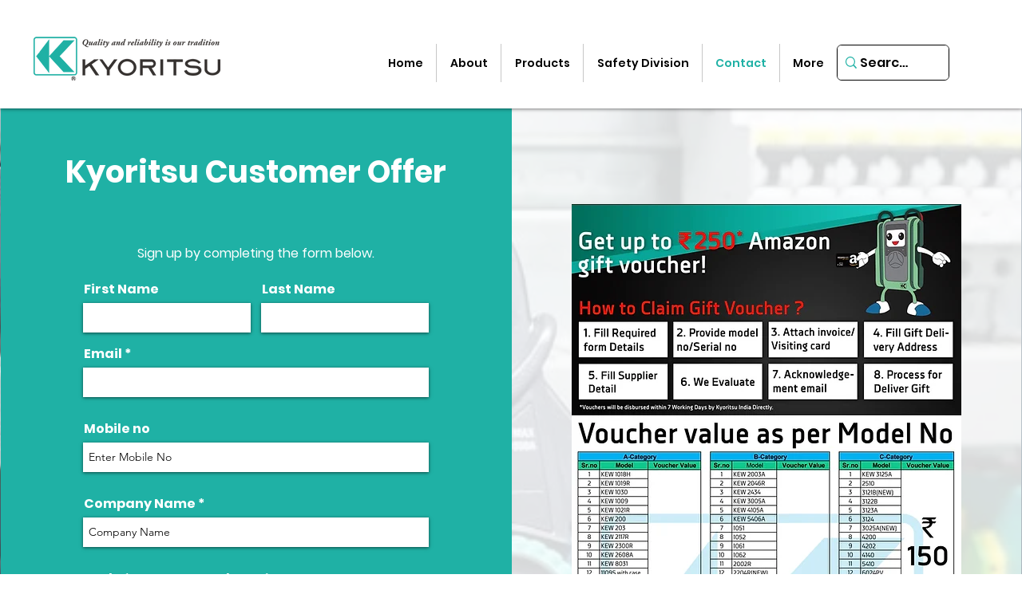

--- FILE ---
content_type: application/javascript
request_url: https://static.parastorage.com/services/wix-thunderbolt/dist/main.renderer.f600e767.bundle.min.js
body_size: -740
content:
"use strict";(self.webpackJsonp__wix_thunderbolt_app=self.webpackJsonp__wix_thunderbolt_app||[]).push([[867],{47647:()=>{}},p=>{var s;s=47647,p(p.s=s)}]);